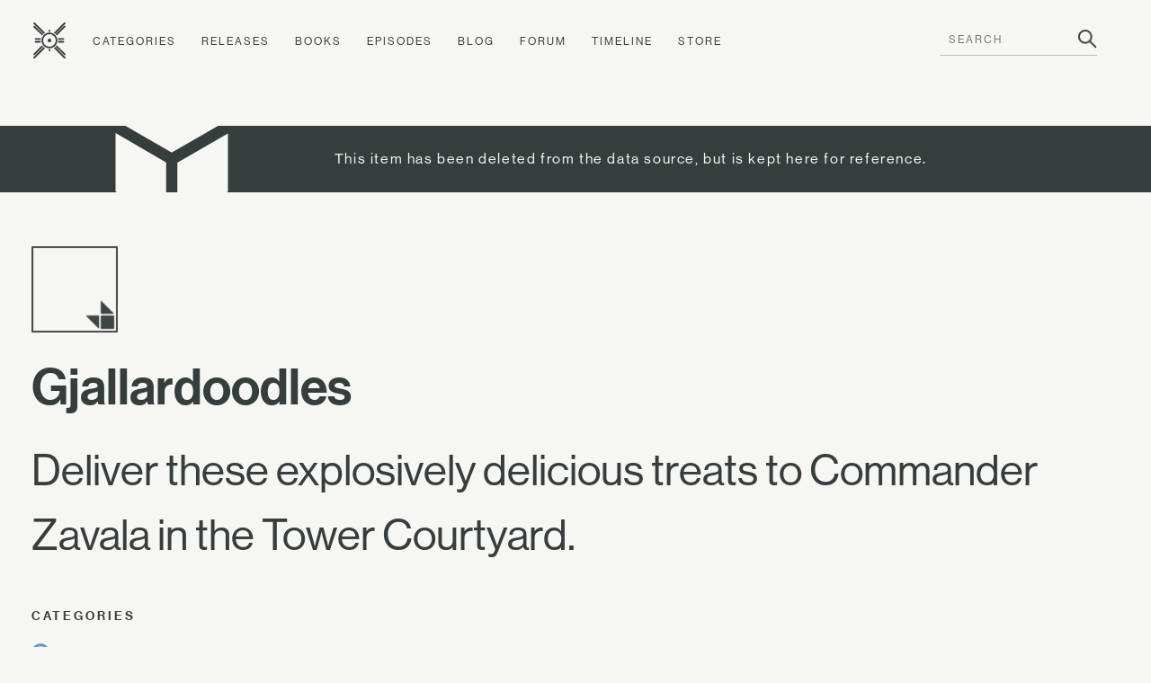

--- FILE ---
content_type: text/html; charset=utf-8
request_url: https://www.ishtar-collective.net/items/gjallardoodles-3
body_size: 2549
content:
<!DOCTYPE html>
<html lang="en">
  <head>
      <title>Gjallardoodles — Item &mdash; Ishtar Collective &mdash; Destiny Lore by subject</title>
    <meta name="viewport" content="width=device-width, initial-scale=1">
    <link rel="stylesheet" media="all" href="/assets/levante/levante-a34cbe4b1a898c4fb9fc8e89a5b5a001c34e2cf1e3e9e77676f6594596a564e1.css" data-turbolinks-track="true" />
    <script src="/assets/levante/levante-ceeeabd6690ca488dc3acf60af761a3aab1e61f4616f3024c9b1a06ca0ca3833.js" data-turbolinks-track="true"></script>
    <meta name="csrf-param" content="authenticity_token" />
<meta name="csrf-token" content="/CrwxhMvRp93iozbAdLj1JWiWtDbrxmXDGcuSVKaw6kTuUeo3m7SaBdj+1JltJBhXWwFDQjrRavRiM53qHG6+A==" />
    <link rel="icon" type="image/png" href="/assets/ishtar_icon-753bf2fc76e448fb82c8db0239f65c581ea5f82c1e6b4a5d308a8c2f047a43bf.png">
    <link type="text/css" rel="stylesheet" href="//fast.fonts.net/cssapi/7ee163eb-2a40-46c5-b504-957fa48df1c8.css"/>
    <link rel="search" type="application/opensearchdescription+xml" title="Ishtar Collective" href="/opensearch.xml">
    <link rel="preconnect" href="https://static.ishtar-collective.net/" crossorigin>

<link rel="dns-prefetch" href="https://static.ishtar-collective.net/">
<link rel="dns-prefetch" href="https://stats.ishtar-collective.net/">
<link rel="dns-prefetch" href="https://fast.fonts.net/">

    <link rel="icon" sizes="192x192" href="https://static.ishtar-collective.net/icons/ishtar_192.png">
<link rel="apple-touch-icon-precomposed" sizes="180x180" href="https://static.ishtar-collective.net/icons/ishtar_180.png">
<link rel="apple-touch-icon-precomposed" sizes="152x152" href="https://static.ishtar-collective.net/icons/ishtar_152.png">
<link rel="apple-touch-icon-precomposed" sizes="144x144" href="https://static.ishtar-collective.net/icons/ishtar_144.png">
<link rel="apple-touch-icon-precomposed" sizes="120x120" href="https://static.ishtar-collective.net/icons/ishtar_120.png">
<link rel="apple-touch-icon-precomposed" sizes="114x114" href="https://static.ishtar-collective.net/icons/ishtar_114.png">
<link rel="apple-touch-icon-precomposed" sizes="76x76" href="https://static.ishtar-collective.net/icons/ishtar_76.png">
<link rel="apple-touch-icon-precomposed" sizes="72x72" href="https://static.ishtar-collective.net/icons/ishtar_72.png">
<link rel="apple-touch-icon-precomposed" href="https://static.ishtar-collective.net/icons/ishtar_57.png">

      <script type="text/javascript" src="https://stats.ishtar-collective.net/stats.js"></script>
    <meta name='twitter:card' content='summary' />
<meta name='twitter:site' content='@IshtarColl' />
<meta name='twitter:description' content='Deliver these explosively delicious treats to Commander Zavala in the Tower Courtyard.' />
<meta name='twitter:title' content='Gjallardoodles — Item — Ishtar Collective' />
<meta name='twitter:image' content='https://www.bungie.net/common/destiny2_content/icons/1a41af5548e9e17eee455b69b1aebd27.jpg' />
<meta name='twitter:url' content='https://www.ishtar-collective.net/items/gjallardoodles-3' />
<script type="application/ld+json">{"@context":"http://schema.org","@type":"WebPage","url":"https://www.ishtar-collective.net/items/gjallardoodles-3","name":"Gjallardoodles — Item — Ishtar Collective","description":"Deliver these explosively delicious treats to Commander Zavala in the Tower Courtyard.","image":"https://www.bungie.net/common/destiny2_content/icons/1a41af5548e9e17eee455b69b1aebd27.jpg"}</script>
<meta name="description" content="Deliver these explosively delicious treats to Commander Zavala in the Tower Courtyard.">

    <script src="https://cdnjs.cloudflare.com/ajax/libs/mark.js/8.11.1/jquery.mark.min.js" integrity="sha512-mhbv5DqBMgrWL+32MmsDOt/OAvqr/cHimk6B8y/bx/xS88MVkYGPiVv2ixKVrkywF2qHplNRUvFsAHUdxZ3Krg==" crossorigin="anonymous"></script>
    <script type="text/javascript" src="https://connect.soundcloud.com/sdk/sdk-3.1.2.js"></script>

    <meta property="og:url" content="https://www.ishtar-collective.net/items/gjallardoodles-3" /><link href="https://www.ishtar-collective.net/items/gjallardoodles-3" rel="canonical" />  </head>
  <body class="
    page-items page-items-show
    ">


    <div class="header">
      <div class="menu-control">
        <span>&#9776;</span>
      </div>
      <ul>
        <li class="home">
          <a class="header-icon " href="/"><span class="icon-ishtar"></span></a>
          <a href="/"><span class="text-ishtar">The Ishtar Collective</span></a>
        </li>
        <li><a href="/categories">Categories</a></li>
        <li><a href="/releases">Releases</a></li>
        <li><a href="/books">Books</a></li>
        <li><a href="/episodes">Episodes</a></li>
        <li><a href="https://errata.ishtar-collective.net">Blog</a></li>
        <li><a href="https://commons.ishtar-collective.net">Forum</a></li>
        <li><a href="/timeline">Timeline</a></li>
        <li><a href="https://store.ishtar-collective.net">Store</a></li>
        <li class="search">
          <form class="navbar-form" role="search" action="/search" accept-charset="UTF-8" method="get">
            <div class="form-group">
              <input type="text" name="ishtar_header_search" id="ishtar_header_search" placeholder="SEARCH" class="form-control" required="required" />
            </div>
</form>        </li>
      </ul>
    </div>
    <script>
      try {
        IshtarStats.recordPageview();
      } catch(e) {}
    </script>
    
  <div class="notification item">
    <div class="notification-inner grid-11">
      <div class="icon col-3">
      </div>
      <div class="message col-8">
        This item has been deleted from the data source, but is kept here for reference.
      </div>
    </div>
  </div>
<div class="grid-11 wrapper">
  <div class="left-column sidebar col-11 item-details">
    <img data-src="https://www.bungie.net/common/destiny2_content/icons/1a41af5548e9e17eee455b69b1aebd27.jpg" class="lazy thumbnail-large" data-fallback-info="Item/gjallardoodles-3" />


    <h2 class="item-title">
      Gjallardoodles
      

    </h2>

      <div class="item-description">Deliver these explosively delicious treats to Commander Zavala in the Tower Courtyard.</div>




      <div class="sidebar-section categories category-list" data-default-category="zavala">
    <div class="section-title">Categories</div>
    <ul>
        <li>
            <span class="confidence icon-confidence-1" title="Loosely related (1/3)"></span>
            <a href="/categories/zavala">Zavala</a>
        </li>
    </ul>
  </div>



    <div class="sidebar-section">
      <div class="section-title">Type</div>
      <div class="section-data">
        Legendary Discovered Recipe
      </div>
    </div>



      <div class="sidebar-section">
  <div class="section-title">Added In</div>
  <div class="section-data">
    <span class="release-icon release-season-of-the-forge-inverted"></span>
    <a href="/releases/season-of-the-forge">Season of the Forge</a>
      (2018.11.27)
  </div>
</div>



  </div>

</div>

      
<div class="grid-11 wrapper footer standard">
  <div class="col-3 signature">
    <p>
      <span class="icon-ishtar"></span>
      The<br />Ishtar<br />Collective
    </p>
  </div>
  <div class="col-8 grid-8">
    <div class="col-2 navigation">
      <em>Archive</em>
      <ul>
        <li><a href="/search">Search</a></li>
        <li><a href="/categories">Categories</a></li>
        <li>— <a href="/books">Books</a></li>
        <li><a href="/releases">Releases</a></li>
        <li>— <a href="/updates">Updates</a></li>
        <li><a href="/episodes">Episodes</a></li>
        <li><a href="/timeline">Timeline</a></li>
      </ul>
    </div>
    <div class="col-2 navigation">
      <em>Documents</em>
      <ul>
        <li><a href="/entries">Lore Entries</a></li>
        <li><a href="/cards">Grimoire Cards</a></li>
        <li><a href="/transcripts">Transcripts</a></li>
        <li><a href="/items">Items</a></li>
        <li>— <a href="/items/artifacts">Artifacts</a></li>
        <li><a href="/interactions">Interactions</a></li>
        <li><a href="/records">Records</a></li>
      </ul>
    </div>
    <div class="col-2 navigation">
      <em>About</em>
      <ul>
        <li><a href="/faqs">FAQ</a></li>
        <li><a href="/sitemap">Sitemap</a></li>
        <li><a href="/credits">Credits</a></li>
      </ul>
    </div>
    <div class="col-2 navigation">
      <em>Community</em>
      <ul>
        <li><a href="https://www.patreon.com/ishtarcollective">Patreon</a></li>
        <li><a href="https://commons.ishtar-collective.net">Forum</a></li>
        <li><a href="https://errata.ishtar-collective.net">Blog</a></li>
        <li><a href="/discord">Discord</a></li>
        <li><a href="https://ishtar-collective.tumblr.com">Tumblr</a></li>
        <li><a href="https://twitter.com/IshtarColl">Twitter</a></li>
      </ul>
    </div>
  </div>
</div>

  <script defer src="https://static.cloudflareinsights.com/beacon.min.js/vcd15cbe7772f49c399c6a5babf22c1241717689176015" integrity="sha512-ZpsOmlRQV6y907TI0dKBHq9Md29nnaEIPlkf84rnaERnq6zvWvPUqr2ft8M1aS28oN72PdrCzSjY4U6VaAw1EQ==" data-cf-beacon='{"version":"2024.11.0","token":"df305d9895c149b99f17bea246790909","r":1,"server_timing":{"name":{"cfCacheStatus":true,"cfEdge":true,"cfExtPri":true,"cfL4":true,"cfOrigin":true,"cfSpeedBrain":true},"location_startswith":null}}' crossorigin="anonymous"></script>
</body>
  <script type="text/javascript">
    $('.page-home-index .banner h2').boxfit({align_center: false});
    $('.page-home-index .feature  .title').boxfit({align_center: false});
  </script>
</html>


--- FILE ---
content_type: image/svg+xml
request_url: https://static.ishtar-collective.net/icons/release-season-of-the-forge-inverted.svg
body_size: 37
content:
<svg viewBox="0 0 360 360" xmlns="http://www.w3.org/2000/svg"><path d="m223.11 213.29c-.29-16.67-10.8-38.65-28.19-60.9 3.55 27.74 11.69 50.46 23.23 62.33l-38.15 145.28-38.15-145.28c11.54-11.87 19.68-34.59 23.23-62.33-17.39 22.25-27.9 44.23-28.19 60.9l-129.89 75.41 76.08-129.5c20.93-.25 50.3-16.56 78.11-42.36-19.55-17.26-42.5-32.87-67-44.06l3.61-38 37.93-3.78a266.42 266.42 0 0 0 28.27 47.1 265.87 265.87 0 0 0 -13.51-53.89l29.51-24.21 29.47 24.21a265.87 265.87 0 0 0 -13.47 53.89 265.82 265.82 0 0 0 28.27-47.1l38 3.82 3.61 38c-24.52 11.19-47.47 26.8-67 44.06 27.74 25.76 57.12 42.12 78.04 42.32l76.08 129.5z" fill="#6e4cac"/></svg>